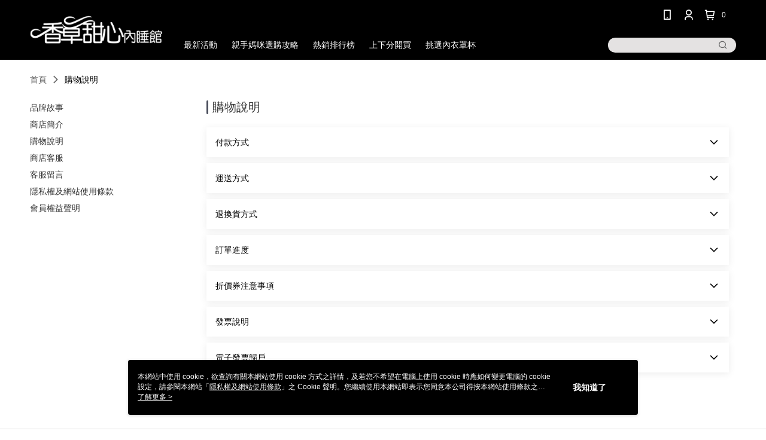

--- FILE ---
content_type: text/html; charset=utf-8
request_url: https://www.vs-sweet.com/Shop/introduce/1697?t=2
body_size: 15017
content:
<!--This file is synced from MobileWebMallV2 -->

<!DOCTYPE html>

<html>
    <head>
        <title>
香草甜心 內衣.您的貼心好朋友.滿足曲線的神秘性感魅力        </title>
        
       <link rel="canonical" href="https://www.vs-sweet.com/Shop/introduce/1697?t=2" />

        <meta http-equiv="content-language" content="zh-TW" />
        <meta name="viewport" content="width=device-width, initial-scale=1, maximum-scale=1" />
        <meta name="google" content="notranslate" />
        <meta name="msvalidate.01" content="1F70AEFB7989C2059273C4C3B3D1D480" />


        <meta property="fb:pages" content="vanilla.sweet.underwear">


        <link rel="icon" href="//img.91app.com/webapi/images/o/16/16/ShopFavicon/1697/1697favicon?v=202511191318" />
        <link rel="shortcut icon" href="//img.91app.com/webapi/images/o/16/16/ShopFavicon/1697/1697favicon?v=202511191318" />
        <!-- hrefLangs start -->
        <!--This file is synced from MobileWebMallV2 -->


        <!-- hrefLangs end -->

        <link rel="stylesheet" href="//official-static.91app.com/V2/Scripts/dist/css/style.css?v=020260114070625">

        <!-- themeCore fonts å’Œ icons çš„æ¨£å¼ä½¿ç”¨ CMS çš„ CDNï¼Œæœ¬æ©Ÿé–‹ç™¼ä¹Ÿä½¿ç”¨ CMS çš„ CDN -->
        <link rel='stylesheet' href='https://cms-static.cdn.91app.com/lib/cms-theme-core/3.88.1/css/desktop.default.css?v=020260114070625'>
<link rel='stylesheet' href='https://cms-static.cdn.91app.com/cms/common/iconFonts/css/font-awesome.css?v=020260114070625' /><link rel='stylesheet' href='https://cms-static.cdn.91app.com/cms/common/iconFonts/css/icon91.css?v=020260114070625' />        <!-- ä½¿ç”¨ trinity-core çš„ baseStyle.css -->

        <!-- å®¢è£½åŒ– IconFont è¨­å®š -->
<link rel='stylesheet' href='https://cms-static.cdn.91app.com/cms/common/iconFonts/v1.1.15/nine1/nine1.css?v=20260114070625' />        <!-- å®¢è£½åŒ– Font-Family è¨­å®š -->
                
        <link rel="apple-touch-icon" href="//img.91app.com/webapi/images/t/512/512/ShopIcon/1697/0/01180803" />
        <link rel="apple-touch-icon" sizes="180x180" href="//img.91app.com/webapi/images/t/512/512/ShopIcon/1697/0/01180803" />
        <link rel="apple-touch-icon-precomposed" href="//img.91app.com/webapi/images/t/512/512/ShopIcon/1697/0/01180803" />
        <link rel="apple-touch-icon-precomposed" sizes="180x180" href="//img.91app.com/webapi/images/t/512/512/ShopIcon/1697/0/01180803" />


<!--This file is synced from MobileWebMallV2 -->

<!-- Google Tag Manager -->
<script>(function(w,d,s,l,i){w[l]=w[l]||[];w[l].push({'gtm.start':
new Date().getTime(),event:'gtm.js'});var f=d.getElementsByTagName(s)[0],
j=d.createElement(s),dl=l!='dataLayer'?'&l='+l:'';j.async=true;j.src=
'https://www.googletagmanager.com/gtm.js?id='+i+dl;f.parentNode.insertBefore(j,f);
})(window,document,'script','dataLayer','GTM-KJZHC2');</script>
<!-- End Google Tag Manager -->
        <!--This file is synced from MobileWebMallV2 -->
<!--Universal Google Analytics Start-->

<script>
        window.nineyi = window.nineyi || {};
        window.nineyi.googleAnalyticsSettingData = {
            GoogleAnalyticsTrackingId: 'UA-61062383-47',
            GoogleAnalytics4TrackingId: 'G-V17B5M8186',
            CookieDomainSetting: document.location.hostname,
            originDomain: 'https://www.vs-sweet.com',
            officialSsoDomain: 'service.91app.com',
            DefaultCurrencyCode: 'TWD',
            isEnableVipMemberOuterIdDimension: 'False' === 'True',
            customOuidDimensionName: '',
            isUseOriginalClientId: 'False' === 'True',
            isShowSaleProductOuterId: 'False' === 'True',
            isPassOuterMemberCode: 'False' === 'True',
        };
</script>

        <!--This file is synced from MobileWebMallV2 -->

        <!--This file is synced from MobileWebMallV2 -->
<div id="fb-root"></div>
<!--Facebook Pixel Code Start-->
<script>
    !function (f, b, e, v, n, t, s) {
        if (f.fbq)return;
        n = f.fbq = function () {
            n.callMethod ?
                    n.callMethod.apply(n, arguments) : n.queue.push(arguments)
        };
        if (!f._fbq)f._fbq = n;
        n.push = n;
        n.loaded = !0;
        n.version = '2.0';
        n.queue = [];
        t = b.createElement(e);
        t.async = !0;
        t.src = v;
        s = b.getElementsByTagName(e)[0];
        s.parentNode.insertBefore(t, s)
    }(window, document, 'script', '//connect.facebook.net/en_US/fbevents.js');
    var FbCustomAudiencesPixelIds = JSON.parse('["972845429439127","1688402701421985","988080167935195"]');
    var AllSiteFbCustomAudiencesPixelId = '1021834927899745';
    var IsEnableAdvancedFacebookPixel = JSON.parse('true');
</script>
<!--Facebook Pixel Code End-->
        <!--This file is synced from MobileWebMallV2 -->
    <!--GoogleConversion-->
    <script async src="https://www.googletagmanager.com/gtag/js?id=UA-61062383-47"></script>
    <script>
        window.dataLayer = window.dataLayer || [];
        function gtag(){dataLayer.push(arguments);}
        gtag('js', new Date());
    </script>
        <!--GoogleConversion-->
        <script>
            var GoogleConversionData = JSON.parse('{"TrackingIdList":["379974585","767634873","931909521"],"ShopUseNewCode":true,"ConversionList":[{"Id":"379974585","Label":"ozGmCOmQkIsCELnnl7UB","TagType":"GoogleConversionForShoppingCart"},{"Id":"767634873","Label":"9ZbRCJa6hJQBELnbhO4C","TagType":"GoogleConversionForRegistrationCompleted"},{"Id":"379974585","Label":"0EOMCOaQkIsCELnnl7UB","TagType":"GoogleConversionForRegistrationCompleted"},{"Id":"931909521","Label":"aYwLCLPR_30QkZ-vvAM","TagType":"GoogleConversionForPayFinish"},{"Id":"767634873","Label":"hDmjCMPr_pMBELnbhO4C","TagType":"GoogleConversionForPayFinish"},{"Id":"379974585","Label":"gAuhCOOQkIsCELnnl7UB","TagType":"GoogleConversionForPayFinish"}]}');
            var GoogleRemarketingData = JSON.parse('{"TrackingIdList":["767634873","379974585"],"RemarketingList":[{"TrackingId":"767634873","Label":"9ZbRCJa6hJQBELnbhO4C"},{"TrackingId":"379974585","Label":""}]}');
        </script>

        <!--This file is synced from MobileWebMallV2 -->
<!-- Yahoo Dot Tag Base Code Start -->
<!-- Yahoo Dot Tag Base Code End -->
        <!--This file is synced from MobileWebMallV2 -->

<!-- initial mweb constant -->
<script src="//official-static.91app.com/V2/Scripts/cookies.min.js"></script>

    <script src='https://app.cdn.91app.com/global/currency-exchange-rate/currency.js'></script>

<script>
    window.nineyi = window.nineyi || {};
    window.nineyi.shopId = 1697;
    window.nineyi.appSetting = window.nineyi.appSetting || {};
    window.nineyi.appSetting.logLevel = parseInt('2');
    window.nineyi.appSetting.viewTitle = '';
    window.nineyi.ServiceWorker = window.nineyi.ServiceWorker || {};
    window.nineyi.ServiceWorker.Env = 'Prod';
    window.nineyi.facebookConfig = {
        allSiteFbPixelId: AllSiteFbCustomAudiencesPixelId,
        CustomAudiencesPixelIds: FbCustomAudiencesPixelIds
    };
    window.nineyi.Execmode = 'Prod';
    window.nineyi.version = '20260114070625';
    window.nineyi.ServiceWorker.Options = {
        v: '1',
        tid: 'UA-61062383-47',
        ccode: 'TW',
        ch: 'web',
        cud: 'TWD',
        ld: 'zh-TW',
        shopId: 1697,
    }
    window.nineyi.pageType = '';
    window.nineyi.launchType = '';
    window.nineyi.silo = '91app';
    window.nineyi.dependencies = window.nineyi.dependencies || {};
    window.nineyi.dependencies.apiConfig = window.nineyi.dependencies.apiConfig || {
        cdnApiHost:'https://webapi.91app.com',
        isEnableCdnApi: "True" == 'True'
    };
    window.nineyi.dependencies.env = 'Prod';
    window.nineyi.dependencies.market = 'TW';
    window.nineyi.dependencies.shopId = parseInt('1697');
    window.nineyi.cookieExpireTime = {
        fr: 86400000,
        fr2: 86400000,
        act: 172800000,
    };

    window.nineyi.MWeb = window.nineyi.MWeb || {};
    window.nineyi.MWeb.OfficialOriginDomain = 'https://www.vs-sweet.com';
    window.nineyi.MWeb.ApiCdnConfig = {
        "Url": 'https://webapi.91app.com',
        "IsEnable": "True" == 'True'
    };
    window.nineyi.MWeb.MachineName = 'TW-MWG1-67-27';
    window.nineyi.MWeb.OfficialShopProfile = {"ShopId":1697,"BrowserMode":1,"DeviceMode":1,"StoreTotalCount":0,"LayoutAreaSetting":{"IsEnableLeftAside":true,"IsEnableHeader":true,"IsEnableFooter":true},"SharedFrameViewModel":{"OfficialCustomLink":null},"HasNewVersionSwitch":true,"LineShopLandingPopupEnabled":false,"IsPassOuterMemberCode":false};
    window.nineyi.MWeb.CmsShopInfo = {"EnableCms":true,"Version":"f19f5564-4c47-4016-a247-c404086829d8_1763529525175"};
    window.nineyi.MWeb.CmsApiDomain = 'https://fts-api.91app.com';
    window.nineyi.MWeb.ShopId = parseInt('1697');
    window.nineyi.MWeb.ShopName = "香草甜心";
    window.nineyi.MWeb.SupplierName = "香草甜心國際有限公司";
    window.nineyi.MWeb.UnLoginId = '';
    window.nineyi.MWeb.IsThirdpartyAuthMember = 'False'.toLocaleLowerCase() === 'true';
    window.nineyi.MWeb.ThirdpartyAuthTypeDef = '';
    window.nineyi.MWeb.ThirdpartyAuthButtonContent = '';
    window.nineyi.MWeb.ThirdpartyAuthIconUrl = '';
    window.nineyi.MWeb.ServiceNumber = '0222288884';
    window.nineyi.MWeb.ServiceInfo = '週一～週五，09:00～17:30';
    window.nineyi.MWeb.HomeUrl = '/v2/official';
    window.nineyi.MWeb.IsLBS = 'False' === "True";
    window.nineyi.MWeb.IsAntiFraud = 'True';
    window.nineyi.MWeb.GoogleRecaptchaSiteKey = '';
    window.nineyi.MWeb.IsShowQuestionInsert = 'true' === 'true';
    window.nineyi.MWeb.IsShowShopIntroduce = 'true' === 'true';
    window.nineyi.MWeb.IsRememberCreditCard = 'false' === 'true';
    window.nineyi.MWeb.IsShowChangePassword = 'true' === 'true';
    window.nineyi.MWeb.IsShowAccountBinding = 'true' === 'true';
    window.nineyi.MWeb.IsPriceOnTop = 'false' === 'true';
    window.nineyi.MWeb.IsEnabledNewProductCard = 'true' === 'true';
    window.nineyi.MWeb.IsEnabledCustomTranslation = 'false' === 'true';
    window.nineyi.MWeb.EnableSessionExpire = 'False' === 'True';
    window.nineyi.MWeb.EnableAddressBook = 'True' === 'True';
    window.nineyi.MWeb.AddressBookVersion = 2;
    window.nineyi.MWeb.IsEnabledShopReturnGoods = 'True' === 'True';
    window.nineyi.MWeb.IsEnabledShopChangeGoods = 'False' === 'True';
    window.nineyi.MWeb.IsEnabledShopCustomReturnGoods = 'False' === 'True';
    window.nineyi.MWeb.IsEnabledShopCustomChangeGoods = 'False' === 'True';
    window.nineyi.MWeb.IsEnableStoreCredit = 'False' === 'True';
    window.nineyi.MWeb.IsShowTradesOrderGroupQRCode = 'False' === 'True';
    window.nineyi.MWeb.AdministrativeRegionFileUrlPrefix = 'https://static-web.cdn.91app.com/TW/Prod/';
    window.nineyi.MWeb.CommerceCloudAppApiDomain = 'https://fts-api.91app.com';
    window.nineyi.MWeb.CommerceCloudCdnApiDomain = 'https://fts-api.91app.com';
    window.nineyi.MWeb.IsSuggestPriceShowPrice = 'true' === 'true';
    window.nineyi.MWeb.FtsApiDomain = 'https://fts-api.91app.com';
    window.nineyi.MWeb.ChatWebSocketDomain = '';
    window.nineyi.MWeb.IsEnableShopCustomCurrencyRate = 'False' == 'True';
    window.nineyi.MWeb.IsEnabledRetailStoreExpress = 'False' == 'True';
    window.nineyi.MWeb.RetailStoreExpressState = {"IsRetailStoreExpress":false,"LogoUrl":"","HeaderBackgroundColor":""};
    window.nineyi.MWeb.IsEnableSkuPointsPay = 'False' === 'True';
    window.nineyi.MWeb.PointsPayDisplayType = 'PointDesc';

    window.nineyi.stackdriverConfig = {
        name: 'mweb',
        version: '20260114070625'
    }

    var referrerUrl = '';
    document.location.search.replace('?', '').split('&').forEach(function (item) {
        if (item.match(/^rt=/g)) {
            referrerUrl = decodeURIComponent(item.split('=')[1]);
        }
    });
    if (!referrerUrl) {
        referrerUrl = 'https://www.vs-sweet.com';
    }
    window.nineyi.MWeb.ReferrerUrl = referrerUrl;
    var QRCodeImage = '<img alt="91mai-qrcode-img" name="91mai_qrcode" src="[data-uri]" />';
    var QRCodeImageSpan = document.createElement('span');
    QRCodeImageSpan.innerHTML = QRCodeImage;
    window.nineyi.MWeb.QRCodeImageUrl = QRCodeImageSpan.firstElementChild.src;

    window.nineyi.MWeb.DownloadAppUrl = {
        ios: 'https://itunes.apple.com/tw/app/id1048944157',
        android: 'https://play.google.com/store/apps/details?id=com.nineyi.shop.s001697',
        isDownloadAndroidAPK: 'True' === 'True',
    }
    window.nineyi.MWeb.IsEnableFBMessenger = 'True'.toLocaleLowerCase() == 'true';
    window.nineyi.MWeb.IsEnableFBMessengerNonWorkingTime = 'True'.toLocaleLowerCase() == 'true';
    window.nineyi.MWeb.FBMessengerWorkingStartWeekDay = '1';
    window.nineyi.MWeb.FBMessengerWorkingStartTime = '00:00';
    window.nineyi.MWeb.FBMessengerWorkingEndWeekDay = '7';
    window.nineyi.MWeb.FBMessengerWorkingEndTime = '23:30';
    window.nineyi.MWeb.FanGroupUrl = 'https://www.facebook.com/Vanilla.Sweet.Underwear/';
    window.nineyi.MWeb.FBAppId = '1709831695912624'; // 分享用
    // FbOfficialAppId： nineyi.webstore.mobilewebmall\WebStore\Frontend\BE\Official\OfficialShopInfoEntity.cs
    // 單一domain店家:取DB Shop 裡面的資料(同FbAppId)，非單一domain店家:取Config裡面 FB.Official.AppId
    window.nineyi.MWeb.FbOfficialAppId = '1709831695912624'; // Fb官網登入用
    window.nineyi.MWeb.OnlineCRM = '@gmr5898v';
    window.nineyi.MWeb.OnlineCRMCode = '@gmr5898v';
    window.nineyi.MWeb.ShopInstagramUrl = 'https://www.instagram.com/v.sweetshop/';
    var GoogleConversionData = JSON.parse('{"TrackingIdList":["379974585","767634873","931909521"],"ShopUseNewCode":true,"ConversionList":[{"Id":"379974585","Label":"ozGmCOmQkIsCELnnl7UB","TagType":"GoogleConversionForShoppingCart"},{"Id":"767634873","Label":"9ZbRCJa6hJQBELnbhO4C","TagType":"GoogleConversionForRegistrationCompleted"},{"Id":"379974585","Label":"0EOMCOaQkIsCELnnl7UB","TagType":"GoogleConversionForRegistrationCompleted"},{"Id":"931909521","Label":"aYwLCLPR_30QkZ-vvAM","TagType":"GoogleConversionForPayFinish"},{"Id":"767634873","Label":"hDmjCMPr_pMBELnbhO4C","TagType":"GoogleConversionForPayFinish"},{"Id":"379974585","Label":"gAuhCOOQkIsCELnnl7UB","TagType":"GoogleConversionForPayFinish"}]}');
    var GoogleConversionList;
    if(GoogleConversionData){
        GoogleConversionList = GoogleConversionData.ConversionList;
    }
    window.nineyi.MWeb.GoogleConversionList = GoogleConversionList
    var GoogleConversionData = JSON.parse('{"TrackingIdList":["379974585","767634873","931909521"],"ShopUseNewCode":true,"ConversionList":[{"Id":"379974585","Label":"ozGmCOmQkIsCELnnl7UB","TagType":"GoogleConversionForShoppingCart"},{"Id":"767634873","Label":"9ZbRCJa6hJQBELnbhO4C","TagType":"GoogleConversionForRegistrationCompleted"},{"Id":"379974585","Label":"0EOMCOaQkIsCELnnl7UB","TagType":"GoogleConversionForRegistrationCompleted"},{"Id":"931909521","Label":"aYwLCLPR_30QkZ-vvAM","TagType":"GoogleConversionForPayFinish"},{"Id":"767634873","Label":"hDmjCMPr_pMBELnbhO4C","TagType":"GoogleConversionForPayFinish"},{"Id":"379974585","Label":"gAuhCOOQkIsCELnnl7UB","TagType":"GoogleConversionForPayFinish"}]}');
    var GoogleConversionDataShopUseNewCode;
    if(GoogleConversionData){
        GoogleConversionDataShopUseNewCode = GoogleConversionData.ShopUseNewCode;
    }
    window.nineyi.MWeb.GoogleConversionShopUseNewCode = GoogleConversionDataShopUseNewCode;
    window.nineyi.MWeb.Market = 'TW';
    window.nineyi.MWeb.IsAdobeTrackerShop = 'False';
    window.nineyi.MWeb.SoldOutType = 'OutOfStock'; // 商品缺貨顯示
    window.nineyi.MWeb.SalesMarketSettings = {"SupplierId":1614,"SalesMarket":"TW","SalesCurrency":"TWD","CountryCode":"886","CurrencySymbol":"NT$","CurrencyDecimalDigits":0,"CurrencyDecimalSeparator":".","CurrencyDigitGroupSeparator":",","CurrencyNameKey":""};
    /**
    initialAngularLocale
    */
    window.nineyi.MWeb.CurrentLocale = 'zh-TW';
    window.nineyi.MWeb.EnableLanguageSwitcher = 'True' === 'True';
    window.nineyi.MWeb.DefaultLanguageCode = 'zh-TW';
    window.nineyi.MWeb.AvailableLanguages = [{"Lang":"zh-TW","Display":"中文 (繁體)"}];
    window.nineyi.MWeb.DefaultCurrency = 'NT$';
    window.nineyi.MWeb.DefaultCountry = 'TW';
    window.nineyi.MWeb.DefaultCurrencyCode = 'TWD';
    window.nineyi.MWeb.EnableJavsScriptCDN = 'True';
    window.nineyi.MWeb.JavsScriptCDN = '//official-static.91app.com';
    window.nineyi.MWeb.CssCDNDomain = '//official-static.91app.com';
    window.nineyi.MWeb.FingerprintTag = '639043201183051633';
    window.nineyi.MWeb.CurrencyCode = '' || 'TWD';
    window.nineyi.MWeb.isSsoDomain = (/^(service.*.91dev.*|(service.91app.*)|shop-service.pxmart.com.tw)$/ig).test(window.location.hostname);
    window.nineyi.MWeb.isCustomizedPrivacyPolicy = '';
    window.nineyi.MWeb.PrivacyPolicyFilePath = '';
    Object.freeze(window.nineyi.MWeb);

    window.nineyi.i18n = window.nineyi.i18n || {};
    window.nineyi.i18n.isEnableCurrency = !window.nineyi.MWeb.isSsoDomain && 'False'.toLocaleLowerCase() == 'true';
    window.nineyi.i18n.defaultCurrency = 'TWD';
    window.nineyi.i18n.preferredCurrency = docCookies.getItem('currency') || window.nineyi.i18n.defaultCurrency;
    window.nineyi.i18n.availableCurrencies = ["TWD"];
    window.nineyi.i18n.isEnableLanguage = !window.nineyi.MWeb.isSsoDomain && 'True'.toLocaleLowerCase() == 'true';
    window.nineyi.i18n.defaultLanguage = 'zh-TW'
    window.nineyi.i18n.availableLanguages = ["zh-TW"];
    window.nineyi.i18n.salesMarketSettings = {
        salesMarket: 'TW',
        salesCurrency: 'TWD'
    };
    (function(n) {
        var allLanguages = [{"Lang":"en-US","Display":"English (US)"},{"Lang":"zh-TW","Display":"中文 (繁體)"},{"Lang":"zh-HK","Display":"中文 (香港)"},{"Lang":"zh-CN","Display":"中文 (简体)"},{"Lang":"ms-MY","Display":"Bahasa Melayu"},{"Lang":"ja-JP","Display":"日本語"},{"Lang":"th-TH","Display":"ไทย"}];
        n.i18n.allLanguages = allLanguages.map(function (item) {
            return {
                lang: item.Lang,
                display: item.Display
            };
        });
    })(window.nineyi);
    window.nineyi.tracking = {
        dataLayer: function (key, val){
                const dataLayers = window.nineyi.tracking.dataLayer.dataLayers;
                dataLayers[key] = dataLayers[key] || {};
                dataLayers[key] = val;
                const subscribes = window.nineyi.tracking.dataLayer.subscribes;
                subscribes[key] = subscribes[key] || [];
                subscribes[key].forEach(function(fn){
                    fn(val);
                });
        },
        subscribe: function(key, callback){
            const subscribes = window.nineyi.tracking.dataLayer.subscribes;
            subscribes[key] = subscribes[key] || [];
            subscribes[key].push(callback);
        }
    };
    window.nineyi.tracking.dataLayer.dataLayers = {};
    window.nineyi.tracking.dataLayer.subscribes = {};

    window.fbAsyncInit = function() {
        FB.init({
          appId: window.location.pathname !== '/V2/Login/Index/' && !/^\/V2\/VipMember\/AccountBinding\/?$/.test(window.location.pathname)
            ? '1709831695912624' : '1709831695912624',
          autoLogAppEvents: true,
          xfbml: true,
          version: 'v2.10'
        });
        console.log('InitialSetting: FB initFaceBookUI ok');
    };
</script>
<!-- END initial mweb constant -->

        



        <script type='text/javascript'>
            var appInsights=window.appInsights||function(config)
            {
                function r(config){ t[config] = function(){ var i = arguments; t.queue.push(function(){ t[config].apply(t, i)})} }
                var t = { config:config},u=document,e=window,o='script',s=u.createElement(o),i,f;for(s.src=config.url||'//az416426.vo.msecnd.net/scripts/a/ai.0.js',u.getElementsByTagName(o)[0].parentNode.appendChild(s),t.cookie=u.cookie,t.queue=[],i=['Event','Exception','Metric','PageView','Trace','Ajax'];i.length;)r('track'+i.pop());return r('setAuthenticatedUserContext'),r('clearAuthenticatedUserContext'),config.disableExceptionTracking||(i='onerror',r('_'+i),f=e[i],e[i]=function(config, r, u, e, o) { var s = f && f(config, r, u, e, o); return s !== !0 && t['_' + i](config, r, u, e, o),s}),t
            }({
                instrumentationKey:'80d00903-800e-47a0-8776-3b3493a1b234'
            });

            window.appInsights=appInsights;
            appInsights.trackPageView();
        </script>
        <script async defer src="https://connect.facebook.net/zh_TW/sdk.js"></script>

    </head>
    <body class="">
        <!--This file is synced from MobileWebMallV2 -->

<noscript>
    <iframe src="https://www.googletagmanager.com/ns.html?id=GTM-KJZHC2" height="0" width="0"
        style="display:none;visibility:hidden"></iframe>
</noscript>

            <div id="root"></div>
        <!-- StackDriver Reporter Start -->
        <script>
        window.nineyi.env = "Prod";
        </script>
        <!-- tracking sdk-->
        <script src='https://tracking-client.91app.com/tracking-service/sdk/ec/latest/main.min.js?v=020260114070625'></script>
        <!-- line express sdk-->
        <!-- è®€å–å¤–éƒ¨ CDN -->
        <script src='https://cms-static.cdn.91app.com/lib/polyfill.js'></script>
        <!-- è®€å–CMS CDN -->
        <script defer src='https://cms-static.cdn.91app.com/lib/react/16.14.0/umd/react.production.min.js'></script>
        <script defer src='https://cms-static.cdn.91app.com/lib/react-dom/16.14.0/umd/react-dom.production.min.js'></script>
        <script defer src='https://cms-static.cdn.91app.com/lib/react-redux/7.2.3/react-redux.min.js'></script>
        <script defer src='https://cms-static.cdn.91app.com/lib/lodash/4.17.21/lodash.min.js'></script>
        <script defer src='https://cms-static.cdn.91app.com/lib/jsonpath/1.1.1/jsonpath.min.js'></script>

            <script defer src='//official-static.91app.com/V2/Scripts/dist/v-639043201183051633-v/js/desktop/manifest.js?v=020260114070625'></script>
            <script defer src='//official-static.91app.com/V2/Scripts/dist/v-639043201183051633-v/js/desktop/vendor-mweb.js?v=020260114070625'></script>
            <script defer src='//official-static.91app.com/V2/Scripts/dist/v-639043201183051633-v/js/desktop/nine1.js?v=020260114070625'></script>
            <script defer src='//official-static.91app.com/V2/Scripts/dist/v-639043201183051633-v/js/desktop/themecore.js?v=020260114070625'></script>

        


<script>
    window.nineyi.ServerData = {
        serverData: {"ShopId":1697,"ShopName":"香草甜心","ShopStatus":2,"ShopManagementTypeDef":"Company","ShopIntroduceData":{"ShopSummary":"『香草甜心＊內睡衣館.～.您的貼心好朋友』 專櫃的品質、平實的價格、享受舒適的質感、並掌握時尚的脈動， 展現超自信的完美曲線，找到屬於自己的內在時尚哦","ShopSummaryMulHtmlUrl":null,"SupplierName":"香草甜心國際有限公司","SupplierCompanyPhone":"02-22288884","SupplierCompanyCity":"新北市","SupplierCompanyDistrict":"235中和區","SupplierCompanyAddress":"中和市橋和路89號9樓","SupplierRegistrationNumber":"24211906"},"ShopShoppingNoticeData":{"Id":1560,"ShopId":1697,"PaymentContent":"● 信用卡即時線上一次刷卡付款\r\n方便又好用的付款方式，當您選擇線上刷卡方式進行交易時，作業流程透過SSL加密機制，保障您的個人隱私資料。\r\n● 超商付款取貨\r\n適合不方便在家收貨或者不方便使用ATM與無信用卡的消費者。\r\n● ATM付款\r\n適用沒有信用卡或者不方便前往超商取貨付款的消費者。使用ATM付款方式只需將訂單款項透過實體/網路ATM或者網路銀行直接匯入系統指定帳號即可完成付款。\r\n● LINE Pay\r\n付款不需輸入信用卡資訊及3D驗證，僅需輸入專屬密碼即可使用信用卡進行付款，節省您的付款時間。\r\n● 街口支付\r\n請先備妥您行動裝置中的街口支付應用程式，可使用街口儲值帳戶/銀行帳戶，並搭配街口幣進行付款。\r\n● Apple Pay\r\n請先備妥您行動裝置中的Apple Pay Wallet，可使用綁定的信用卡結帳，交易過程全程加密，交易安全有保障。\r\n● AFTEE先享後付\r\n利用手機號碼認證就能下單，還能先收到商品後再利用電子繳費單付款。加入 AFTEE先享後付 App會員額外享繳費月結制、無卡分期等專屬優惠。\r\n● 悠遊付\r\n收款方便快速又安全便利，由20年悠遊卡公司提供服務。\r\n● 全盈+PAY\n請先備妥您行動裝置中內嵌有全盈+PAY的應用程式(Family mart app/智生活app/Stayfun app)，另綁定全家會員並可同時輕鬆累兌全家點數進行支付，支援綁定信用卡/全盈電支餘額/銀行帳戶扣款。\n","PaymentContentMulHtmlUrl":null,"ShippingContent":"1.帳款確認後將立即處理您的訂單，您將於七個工作日內(不含週六日及國定例假日)收到訂購之商品。<br>2.以 郵局/便利袋 寄送商品。<br>3.配送範圍限台灣本島各縣市(不含郵政信箱)。<br>4.如本店無法接受您的訂單，將於收到您的訂單後二個工作日內通知您。但法令另有規定者除外。<br>","ShippingContentMulHtmlUrl":null,"ChangeReturnContent":"<p><br>1.收到商品後如發現有瑕疵或破損或是配件短缺的狀況，需要辦理換貨，請於到貨後7天內登錄「我的帳戶」頁面申請「換貨」，我們將盡速為您處理。</p><br>2.收到商品後可享有7天免費鑑賞期(含例假日)，鑑賞期係供您參考、觀賞、品鑑比較。退換貨（依照退貨程序辦理退貨）時敬請保持原包裝商品的完整，我們完全保障您的購物權益。<br><br>3.退換貨注意事項：商品商品未下水, 未剪標, 即可試穿, 試穿後若不合, 請將商品裝回原包裝(包含外包裝袋、粉色布織布、隨附文件、贈品、活動贈品等 )<br><br>4.下列情形可能影響您的退貨權限：<br>* 在不影響您檢查商品情形下，您將商品包裝毀損、封條移除、吊牌拆除、貼膠移除或標籤拆除等情形<br>* 在您收到商品之前，已提供您檢查商品之機會。<br>* 其他逾越檢查之必要或可歸責於您之事由，致商品有毀損、滅失或變更者。<br><br>5.若您已取得紙本發票，請於退貨時一併退還。<br><br>6.申請退換貨，需請您至7-11超商將商品寄回。<br>【7-11超商寄件資訊】<br>寄件門巿：711-橋和門巿<br>寄件姓名：沙熙銳<br>寄件電話：0921078855<br><br>至LINE官方留下1.您訂單編號 2.您的姓名 3.匯款帳戶，小幫手收到退貨商品會將您的退貨運費60元退還給您。<br><p></p>","ChangeReturnContentMulHtmlUrl":null,"CustomTitle1":"","CustomContent1":null,"CustomContent1MulHtmlUrl":null,"CustomTitle2":"","CustomContent2":null,"CustomContent2MulHtmlUrl":null,"ShoppingNoticeHtml":null},"ShopCustomerServiceData":{"PhoneCRM":"0222288884","PhoneCRMExt":null,"PhoneCRMTimeData":"電話客服時間：星期一～星期五，09:00～17:30","OnlineCRM":"@gmr5898v","OnlineCRMCode":"@gmr5898v","OnlineCRMTimeData":"Line線上客服時間：星期一～星期五，09:00～17:30","IsShowQuestionInsert":true},"ShopFunction":{"IsShowQuestionInsert":true,"IsRememberCreditCard":false,"IsEnabledMultiShopCategory":false,"IsShowChangePassword":true,"IsEnableAddressBook":true,"AddressBookVersion":2,"IsPriceOnTop":false,"IsEnabledNewProductCard":true,"IsEnabledShopCategoryAutoDescription":false,"IsSuggestPriceShowPrice":true,"IsEnableLineAppOrder":null,"IsShowShopIntroduce":true,"IsEnabledRetailStoreExpress":false,"IsEnableShopCustomCurrencyRate":false,"IsEnabledCustomTranslation":false,"IsEnableStoreCredit":false,"IsShowStoreCreditInfo":false,"IsShowStoreOnlyLabel":true,"IsEnabledShopReturnGoods":true,"IsEnabledShopChangeGoods":false,"IsEnabledShopCustomReturnGoods":false,"IsEnabledShopCustomChangeGoods":false,"IsEnableSendAppDownLoadLinkReCaptcha":false,"IsEnabledSalesOrderExtendInfo":false,"IsShowAccountBinding":true,"IsEnableCommentAfterLogin":false,"IsEnableCommentAfterLoginReview":true,"IsShowTradesOrderGroupQRCode":false,"IsEnableGoogleAdManager":false,"IsEnableSkuPointsPay":false,"PointsPayDisplayType":"PointDesc","IsEnableMemberTierEventPopup":false},"CustomerServiceList":[{"Type":"Phone","Name":"0222288884","Link":null,"StartDay":"星期一","EndDay":"星期五","StartTime":"09:00:00","EndTime":"17:30:00","Note":null,"TimeData":"電話客服時間：星期一～星期五，09:00～17:30"},{"Type":"LINE","Name":"@gmr5898v","Link":"@gmr5898v","StartDay":"星期一","EndDay":"星期五","StartTime":"09:00:00","EndTime":"17:30:00","Note":null,"TimeData":"Line線上客服時間：星期一～星期五，09:00～17:30"}]},
        ShowRefundFaq:'True'.toLocaleLowerCase() === 'true',
        IsShowCarrierInvoice:'True'.toLocaleLowerCase() === 'true',
        IsShowCouponDesc: 'True'.toLocaleLowerCase() === 'true',
        ShowEinvoiceFaq:'True'.toLocaleLowerCase() === 'true',
        SeoTD: null,
    };
</script>

<script defer src='//official-static.91app.com/V2/Scripts/dist/v-639043201183051633-v/js/desktop/introduce.js?v=020260114070625'></script>



        
        <!--This file is synced from MobileWebMallV2 -->

        <!--This file is synced from MobileWebMallV2 -->




        <!-- å–å¾—æ‰€æœ‰themecoreçš„scriptä½ç½® -->
        <script>
            window.nineyi.externalScripts = {
                success: [],
                error: [],
            };
            document.querySelectorAll('script').forEach((script) => {
                script.addEventListener('load', (event) => {
                    window.nineyi.externalScripts.success.push(script.src);
                });
                script.addEventListener('error', (event) => {
                    window.nineyi.externalScripts.error.push(script.src);
                });
            });
        </script>

    </body>
</html>
